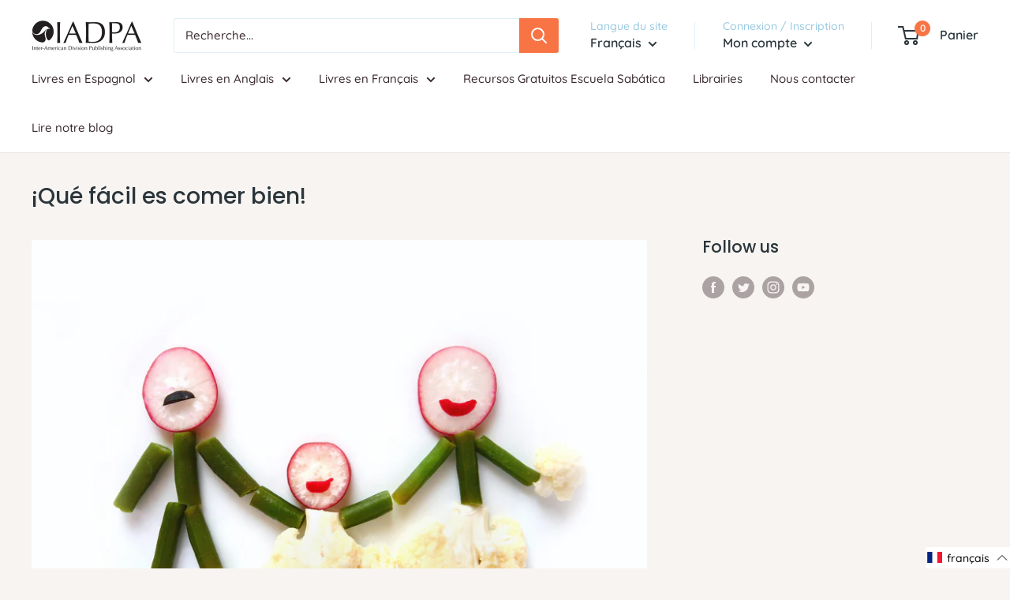

--- FILE ---
content_type: text/javascript; charset=utf-8
request_url: https://iadpa.org/fr/cart/update.js
body_size: 204
content:
{"token":"hWN83U3xEBJyw0NWCfiW0vYY?key=f51d7b82d7a777f75c4cc8b6798f7071","note":null,"attributes":{"language":"fr"},"original_total_price":0,"total_price":0,"total_discount":0,"total_weight":0.0,"item_count":0,"items":[],"requires_shipping":false,"currency":"USD","items_subtotal_price":0,"cart_level_discount_applications":[],"discount_codes":[],"items_changelog":{"added":[]}}